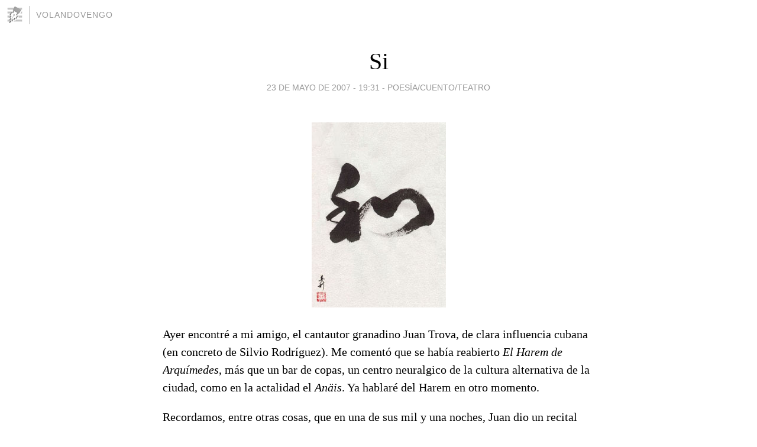

--- FILE ---
content_type: text/html; charset=utf-8
request_url: https://volandovengo.blogia.com/2007/052301-si.php
body_size: 5055
content:
<!DOCTYPE html>
<html lang="es">
<head>
	<meta charset="UTF-8">
	
	<title>Si | volandovengo</title>

	<link rel="canonical" href="https://volandovengo.blogia.com/2007/052301-si.php" />
        

	<meta property="og:locale" content="es" />
	<meta property="og:site_name" content="volandovengo" />

	<meta property="og:type" content="article" />

	<meta property="og:type" content="article" />
	<meta property="og:title" content="Si | volandovengo" />
	<meta name="description" property="og:description" content="Ayer encontr&eacute; a mi amigo, el cantautor granadino Juan Trova, de clara influencia cubana (en concreto de Silvio Rodr&iacute;guez). Me coment&oacute; que se hab&iacute;a reabierto El Harem de Arqu&iacute;medes, m&aacute;s que un bar de copas,">

	<meta property="og:url" content="https://volandovengo.blogia.com/2007/052301-si.php" />

	<link rel="alternate" type="application/rss+xml" title="RSS 2.0" href="https://volandovengo.blogia.com/feed.xml" />

	<link rel="stylesheet" href="//cms.blogia.com/templates/template1/css/styles.css?v=1479210573">
	
	<link rel="shortcut icon" href="//cms.blogia.com/templates/template1/img/favicon.ico" />

	<meta name="viewport" content="width=device-width, initial-scale=1.0" />

	
	

<!-- Google tag (gtag.js) -->
<script async src="https://www.googletagmanager.com/gtag/js?id=G-QCKB0GVRJ4"></script>
<script>
  window.dataLayer = window.dataLayer || [];
  function gtag(){dataLayer.push(arguments);}
  gtag('js', new Date());

  gtag('config', 'G-QCKB0GVRJ4');
</script>

</head>










<body class="page--post">


		<header>



       <a href="https://www.blogia.com">
            <img src="[data-uri]" width="30" height="30" alt="Blogia" />
       </a>

		<div id="blog-title">
		<a href="https://volandovengo.blogia.com">volandovengo</a>
		</div>
		
	</header>






	
	<main style="max-width : 730px;">
	
	




		<article id="post">
			
			<h1><a href="https://volandovengo.blogia.com/2007/052301-si.php">Si</a></h1>





			<div class="post__author-date">
				<time datetime="2007-05-23T19:31:00+00:00" pubdate data-updated="true">
				
					<a href="https://volandovengo.blogia.com/2007/052301-si.php">
						23 de mayo de 2007 - 19:31					</a>
				</time>
									- <a href="/temas/poesia-cuento-teatro/">Poesía/Cuento/Teatro</a>
							</div>

		


			
			
			<div class="post__content">
			
								<img class="right" src="https://volandovengo.blogia.com/upload/20070523193456-parmonia.jpg" alt="Si">
								

				
				<p>Ayer encontr&eacute; a mi amigo, el cantautor granadino Juan Trova, de clara influencia cubana (en concreto de Silvio Rodr&iacute;guez). Me coment&oacute; que se hab&iacute;a reabierto <em>El Harem de Arqu&iacute;medes</em>, m&aacute;s que un bar de copas, un centro neuralgico de la cultura alternativa de la ciudad, como en la actalidad el <em>An&auml;is</em>. Ya hablar&eacute; del Harem en otro momento.</p><p>Recordamos, entre otras cosas, que en una de sus mil y una noches, Juan dio un recital musicando los versos de los poetas habituales del local. Poemas que, por lo general, no han sido muy difundidos, ni siquiera grabados.</p><p>De los m&iacute;os elegimos uno que ten&iacute;a cierta asonancia y bondad para ser cantado, de contenido claramente er&oacute;tico, llamado simplemente "Si" (condicional), que, como digo, nunca lleg&oacute; a grabar. </p><p>El poema, que prometi&oacute; envi&aacute;rmelo en mp3 cuando pudiera, dice: </p><p><em>Si yo fuera ella<br />y so&ntilde;ara conmigo,<br />que en un arrebato<br />me quitara el vestido;<br />y me desnudara con calma<br />de pies a cabeza;<br />y me tendiera en la cama;<br />y me cubriera de besos,<br />y quisiera comerme<br />y perdiera los sesos.<br /><br />Si yo, que soy ella,<br />sin rubor me dejara<br />acariciar unos senos<br />que despuntan al alba,<br />suplicando mordiscos,<br />jadeando plegarias,<br />y la ropa que queda<br />con furia me arranca.<br /><br />Si bajaras a mi pubis<br />y hundieras tu cara,<br />yo dejar&iacute;a mil gritos<br />escapar de mi alma.<br />Me comer&iacute;a tus labios<br />y pellizcar&iacute;a su espalda,<br />te arrancar&iacute;a los pelos<br />y te ara&ntilde;ar&iacute;a la cara.<br /><br />Si gozaras conmigo<br />como adoro tu estampa<br />y camino sediento<br />por esta morada<br />de insatisfecho deseo,<br />de amor verdadero,<br />de insufrible jalea<br />que busca tu cuerpo,<br />yaciendo desnudo,<br />so&ntilde;ando despierto,<br />si yo fuera ella<br />que anhela mis besos. </em></p><p><em>* ILUSTRACI&Oacute;N: S&iacute;mbolo japon&eacute;s que significa &#39;armon&iacute;a&#39;.</em> </p>			</div>


			
			<div class="post__share">
				<ul>
										<li class="share__facebook">
						<a href="https://www.facebook.com/sharer.php?u=https%3A%2F%2Fvolandovengo.blogia.com%2F2007%2F052301-si.php" 
							title="Compartir en Facebook"
							onClick="ga('send', 'event', 'compartir', 'facebook');">
								Facebook</a></li>
					<li class="share__twitter">
						<a href="https://twitter.com/share?url=https%3A%2F%2Fvolandovengo.blogia.com%2F2007%2F052301-si.php" 
							title="Compartir en Twitter"
							onClick="ga('send', 'event', 'compartir', 'twitter');">
								Twitter</a></li>
					<li class="share__whatsapp">
						<a href="whatsapp://send?text=https%3A%2F%2Fvolandovengo.blogia.com%2F2007%2F052301-si.php" 
							title="Compartir en WhatsApp"
							onClick="ga('send', 'event', 'compartir', 'whatsapp');">
								Whatsapp</a></li>
					<li class="share__email">
						<a href="mailto:?subject=Mira esto&body=Mira esto: https%3A%2F%2Fvolandovengo.blogia.com%2F2007%2F052301-si.php" 
							title="Compartir por email"
							onClick="ga('send', 'event', 'compartir', 'email');">
								Email</a></li>
									</ul>
			</div>

		
		</article>
		
		








		
		
		<section id="related" style="text-align:center;">
		
		
			<h2>Otros artículos en este blog:</h2>
			
			<ul>

				
				<li><a href="https://volandovengo.blogia.com/2014/021101-un-paraguas-frente-al-espejo.php">Un paraguas frente al espejo</a></li>
				
				
				<li><a href="https://volandovengo.blogia.com/2007/111701-la-puta.php">La puta</a></li>
				
				
				<li><a href="https://volandovengo.blogia.com/2013/041501-la-trascendencia-del-haiku.php">La trascendencia del haiku</a></li>
				
				
			</ul>
			
			
		</section>







		<section id="comments">


			

			<h2>7 comentarios</h2>





			
			<article>


				<p>										volandovengo							 			- 
					<time datetime="2007-05-28T10:02:38+00:00">
						28 de mayo de 2007 - 10:02					</time>
				</p>

				<div>
					Gracias David por tu seguimiento y entusiasmo.<br />Lauzier, empiezo a apreciar mis poemas cuando otros poetas y analistas los reconocen.				</div>


			</article>





			
			<article>


				<p>					<a href="http://elblogdeenriqueortiz.blogspot.com/" rel="nofollow">					lauzier					</a>		 			- 
					<time datetime="2007-05-27T06:54:38+00:00">
						27 de mayo de 2007 - 06:54					</time>
				</p>

				<div>
					Con los años he aprendido a disfrutar este tipo de poemas, de versos cortos y rimas encadenadas. El tuyo me ha encantado, primo.				</div>


			</article>





			
			<article>


				<p>										Zaafra							 			- 
					<time datetime="2007-05-25T17:23:12+00:00">
						25 de mayo de 2007 - 17:23					</time>
				</p>

				<div>
					magnificos poemas !. Felicitaciones !. David Zaafra				</div>


			</article>





			
			<article>


				<p>										Identidade							 			- 
					<time datetime="2007-05-24T15:43:52+00:00">
						24 de mayo de 2007 - 15:43					</time>
				</p>

				<div>
					De cualquier forma, es mejor que no lo interprete, amigo.				</div>


			</article>





			
			<article>


				<p>										volandovengo							 			- 
					<time datetime="2007-05-24T10:30:10+00:00">
						24 de mayo de 2007 - 10:30					</time>
				</p>

				<div>
					Identidade, no sé bien cómo interpretar tu comentario. De cualquier forma, agradezco la fidelidad a mis erráticos escritos. <br />Gracias a ti también, Patón.				</div>


			</article>





			
			<article>


				<p>					<a href="http://blogs.ideal.es/pateandoelmundo" rel="nofollow">					Patón					</a>		 			- 
					<time datetime="2007-05-24T09:03:01+00:00">
						24 de mayo de 2007 - 09:03					</time>
				</p>

				<div>
					Muy hermoso. Y la imagen también.				</div>


			</article>





			
			<article>


				<p>										Identidade							 			- 
					<time datetime="2007-05-24T04:06:42+00:00">
						24 de mayo de 2007 - 04:06					</time>
				</p>

				<div>
					Otra versión: si yo fuera él, contestaría: estoy sin palabras				</div>


			</article>





			



			
			<form name="comments__form" action="https://volandovengo.blogia.com/index.php" method="post" accept-charset="ISO-8859-1">
				
				<label for="nombre">Nombre</label>
				<input size="30" id="nombre" name="nombre" value="" type="text" >

				<label for="email">E-mail <em>No será mostrado.</em></label>
				<input size="30" id="email" name="email" value="" type="text" >

				<label for="comentario">Comentario</label>
				<textarea cols="30" rows="5" id="comentario" name="comentario"></textarea>

				<input name="submit" value="Publicar" type="submit" > 

								<input name="datosarticulo" value="" type="hidden" >
				<input name="idarticulo" value="2007052301" type="hidden" />
				<input name="nomblog" value="volandovengo" type="hidden" >
				<input name="escomentario" value="true" type="hidden" >
				<input name="coddt" value="1392567238" type="hidden" >
			</form>
			
		</section>


		<nav>
			<ul>

								<li><a href="/2007/052201-por-que-se-me-ocurriria-traducir-al-pato-de-goma-azul.php">← Por qué se me ocurriría traducir al pato de goma azul</a></li>
				
								<li><a href="/2007/052501-lobos.php">Lobos →</a></li>
							

			</ul>
		</nav>






	</main>
	
	
















	<footer>
	
		<ul>
			<li><a href="/acercade/">Acerca de</a></li> 
			<li><a href="/archivos/">Archivos</a></li> 
			<li><a href="/admin.php">Administrar</a></li> 
		</ul>
			</footer>




<script>

  (function(i,s,o,g,r,a,m){i['GoogleAnalyticsObject']=r;i[r]=i[r]||function(){
  (i[r].q=i[r].q||[]).push(arguments)},i[r].l=1*new Date();a=s.createElement(o),
  m=s.getElementsByTagName(o)[0];a.async=1;a.src=g;m.parentNode.insertBefore(a,m)
  })(window,document,'script','//www.google-analytics.com/analytics.js','ga');


  ga('create', 'UA-80669-7', 'auto');
  ga('set', 'dimension1', '2014v1');
  ga('set', 'plantilla', '2014v1');
  ga('send', 'pageview');


</script>





</body>


</html>
